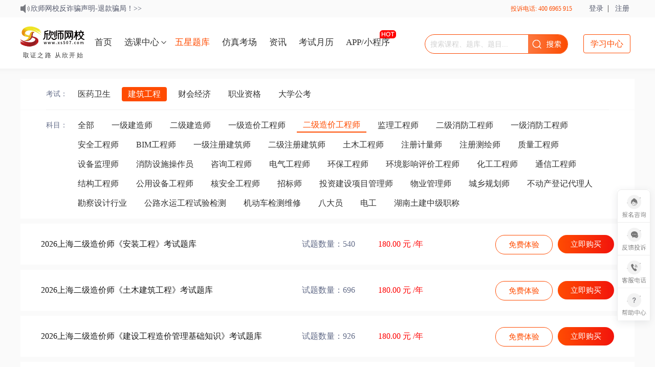

--- FILE ---
content_type: text/html; charset=utf-8
request_url: https://www.xs507.com/tiku/index/index/pid/2/id/251.html
body_size: 5535
content:
<!doctype html>
<html>

    <head>
    

  <title>建筑工程免费题库：
    一级建造师、二级建造师、一级造价工程师、二级造价工程师、监理工程师、二级消防工程师、一级消防工程师、安全工程师、BIM工程师、一级注册建筑师、二级注册建筑师、土木工程师、注册计量师、注册测绘师、质量工程师、设备监理师、消防设施操作员、咨询工程师、电气工程师、环保工程师、环境影响评价工程师、化工工程师、通信工程师、结构工程师、公用设备工程师、核安全工程师、招标师、投资建设项目管理师、物业管理师、城乡规划师、不动产登记代理人、勘察设计行业、公路水运工程试验检测、机动车检测维修、八大员、电工、湖南土建中级职称、   - 欣师网校</title>

        <meta name="keywords" content="卫生资格考试题库,卫生资格考试题库,二级建造师题库,社工考试,欣师网校,欣学教育" />
        <meta name="description" content="上海欣师教育科技有限公司（欣学教育）专注于职业资格考试培训9年。提供卫生资格考试、社工考试、二级建造师题库、建筑工程、财经金融、医药卫生、职业资格、学历职称五大类上百个项目的网络辅导课程。"  />
    
    
        <link rel="stylesheet" href="//img.xinxuejy.com/static/css/main.css?v=250821" media="all" />

        <link href="//img.xinxuejy.com/css/style.css" rel="stylesheet" type="text/css">
    
    
    
            <script src="//img.xinxuejy.com/js/jquery.js"></script>
    <script>if (typeof module === 'object') {window.jQuery = window.$ = module.exports;};</script>
    <script src="//img.xinxuejy.com/static/js/main_2023.js?v=23042001"></script>
    <script type="text/javascript" src="//img.xinxuejy.com/static/layer/layer.js"></script>
    
    
</head>

<body>

    <div class="main">
        <script>
    !(function(c,b,d,a){c[a]||(c[a]={});c[a].config=
        {
            pid:"j4luofvfed@ded594e45096fa6",
            appType:"web",
            imgUrl:"https://arms-retcode.aliyuncs.com/r.png?",
            sendResource:true,
            enableLinkTrace:true,
            behavior:true
        };
        with(b)with(body)with(insertBefore(createElement("script"),firstChild))setAttribute("crossorigin","",src=d)
    })(window,document,"https://retcode.alicdn.com/retcode/bl.js","__bl");
</script>
<link rel="stylesheet" href="//at.alicdn.com/t/font_1609092_3yyl1auz0fk.css" media="all"/>
<div class="header-top-nav">
    <div class="main-width">
        <div class="header-top-nav-left">
            <a href="/Home/Salequali/index.html" style="color:#77797F" target="_blank">【反诈提示】请核实欣师课程顾问身份和收款账号，点此查询>></a>
            <a href="https://www.xs507.com/Information/newsub?information_id=30064" style="color:#77797F;display:none" target="_blank">欣师网校反诈骗声明-退款骗局！>></a><a href="https://www.xs507.com/Information/newsub?information_id=30066" style="color:#77797F;display:none" target="_blank">警惕改分骗局！！！>></a><a href="https://www.xs507.com/Information/newsub?information_id=34651" style="color:#77797F;display:none" target="_blank">欣师网校防诈骗声明 | 提高警惕 谨防"退费"骗局>></a><a href="https://www.xs507.com/Information/newsub?information_id=35187" style="color:#77797F;display:none" target="_blank">反诈提示：《欣师网校退费公告》为诈骗，勿轻信！>></a>        </div>
        <div class="header-top-nav-right">
            <span style="color: #FC4C02  ;  vertical-align: middle;line-height: 34px;"> 投诉电话: 400 6965 915 </span>
                <a href="/Home/login/account.html?hide-tip=1" class="popup" data-width="420" data-height="480">登录</a>&nbsp;&nbsp;|&nbsp;&nbsp;
                <a href="/Home/login/register.html?hide-tip=1" class="popup" data-width="420" data-height="480">注册</a>
                        </div>
    </div>
</div>
<div class="header">
    <div class="main-width">
        <a class="logo" href="/">取证之路 从欣开始</a>
        <ul class="nav" id="nav_box">
            <li ><a href="/">首页</a></li>
            <li class="show-header-submenu " data-key="package"><a href="/package/index/pid/58.html">选课中心</a></li>
            <li class="current"><a href="/Tiku/index/index.html">五星题库</a></li>
            <li class=""><a href="/Tiku/index/mock_exams.html">仿真考场</a></li>
            <li ><a href="/Home/information">资讯</a></li>
            <li ><a href="/Home/calendar/index">考试月历</a></li>
            <li class="hot "><a href="/Home/app/index.html">APP/小程序</a></li>
        </ul>
        <div class="my-btn">
            <a href="/Home/login/account.html" class="btn popup" data-width="420" data-height="480">学习中心</a>
                        </div>
        <div class="top-search">
            <form class="top-search-form" id="search_box" action="/Home/search/index/type/all">
                <input name="keyword" class="top-search-ipt" type="text" value="" autocomplete="off"
                       placeholder="搜索课程、题库、题目...">
                <button class="top-search-btn" type="submit" style="cursor:pointer;"></button>
            </form>
        </div>
    </div>
</div>

<div class="header-submenu">
    <!--选课中心-->
    <ul class="header-submenu-package">
        <li><b>医药卫生</b><a href="/package/index/pid/58" title="执业医师">执业医师</a><a href="/package/index/pid/242" title="卫生资格初级">卫生资格初级</a><a href="/package/index/pid/243" title="卫生资格中级">卫生资格中级</a><a href="/package/index/pid/80" title="卫生资格副高">卫生资格副高</a><a href="/package/index/pid/81" title="卫生资格正高">卫生资格正高</a><a href="/package/index/pid/20" title="执业药师">执业药师</a><a href="/package/index/pid/252" title="护士资格">护士资格</a><a href="/package/index/pid/130" title="健康管理师">健康管理师</a></li><li><b>建筑工程</b><a href="/package/index/pid/14" title="一级建造师">一级建造师</a><a href="/package/index/pid/13" title="二级建造师">二级建造师</a><a href="/package/index/pid/40" title="一级造价工程师">一级造价工程师</a><a href="/package/index/pid/251" title="二级造价工程师">二级造价工程师</a><a href="/package/index/pid/41" title="监理工程师">监理工程师</a><a href="/package/index/pid/259" title="二级消防工程师">二级消防工程师</a><a href="/package/index/pid/15" title="一级消防工程师">一级消防工程师</a><a href="/package/index/pid/48" title="安全工程师">安全工程师</a><a href="/package/index/pid/266" title="消防设施操作员">消防设施操作员</a><a href="/package/index/pid/42" title="咨询工程师">咨询工程师</a></li><li><b>财会经济</b><a href="/package/index/pid/5" title="初级会计师">初级会计师</a><a href="/package/index/pid/6" title="中级会计师">中级会计师</a><a href="/package/index/pid/9" title="初级经济师">初级经济师</a><a href="/package/index/pid/8" title="中级经济师">中级经济师</a><a href="/package/index/pid/7" title="注册会计师">注册会计师</a><a href="/package/index/pid/25" title="税务师">税务师</a><a href="/package/index/pid/10" title="证券从业资格">证券从业资格</a><a href="/package/index/pid/84" title="基金从业资格">基金从业资格</a><a href="/package/index/pid/11" title="银行从业资格">银行从业资格</a></li><li><b>职业资格</b><a href="/package/index/pid/82" title="中级社会工作者">中级社会工作者</a><a href="/package/index/pid/244" title="初级社会工作者">初级社会工作者</a><a href="/package/index/pid/17" title="教师资格证">教师资格证</a><a href="/package/index/pid/16" title="人力资源师">人力资源师</a><a href="/package/index/pid/128" title="营养师">营养师</a><a href="/package/index/pid/18" title="心理咨询师">心理咨询师</a><a href="/package/index/pid/269" title="家庭教育指导师">家庭教育指导师</a><a href="/package/index/pid/270" title="保育员">保育员</a><a href="/package/index/pid/271" title="全媒体运营师">全媒体运营师</a><a href="/package/index/pid/272" title="养老护理员">养老护理员</a><a href="/package/index/pid/273" title="碳排放管理师">碳排放管理师</a><a href="/package/index/pid/279" title="育婴师">育婴师</a><a href="/package/index/pid/280" title="电子商务师">电子商务师</a><a href="/package/index/pid/281" title="互联网营销师">互联网营销师</a></li><li><b>大学公考</b><a href="/package/index/pid/87" title="国家公务员">国家公务员</a><a href="/package/index/pid/275" title="大学英语">大学英语</a><a href="/package/index/pid/92" title="研究生考试">研究生考试</a><a href="/package/index/pid/285" title="成人高考">成人高考</a></li>    </ul>
</div>

        
  <link rel="stylesheet" href="//img.xinxuejy.com/layui/css/layui.css" media="all" />

  <div class="page-main">
    <div class="main-width">
      <div class="page-search">
        <div class="page-search-items clearfix">
          <div class="title">考试：</div>
          <ul>

            <li  ><a href="/Tiku/index/index/pid/1.html">医药卫生</a></li><li  class="current"><a href="/Tiku/index/index/pid/2.html">建筑工程</a></li><li  ><a href="/Tiku/index/index/pid/237.html">财会经济</a></li><li  ><a href="/Tiku/index/index/pid/21.html">职业资格</a></li><li  ><a href="/Tiku/index/index/pid/276.html">大学公考</a></li>

          </ul>
<!--          <form class="page-search-form"  action="/Home/search/index/type/question">-->
<!--            <input class="page-search-input" type="text" name="keyword" value=""  placeholder="请输入关键词或专业代码">-->
<!--            <button class="page-search-btn" type="submit"><i class="icon-search1"></i></button>-->
<!--          </form>-->
        </div>
        <div class="page-search-line"></div>
        <div class="page-search-items clearfix">
          <div class="title">科目：</div>
          <ul>
            <li ><a href="/Tiku/index/index/pid/2.html">全部</a></li>
            <li > <a href="/Tiku/index/index/pid/2/id/14.html"  title="一级建造师">一级建造师</a></li><li > <a href="/Tiku/index/index/pid/2/id/13.html"  title="二级建造师">二级建造师</a></li><li > <a href="/Tiku/index/index/pid/2/id/40.html"  title="一级造价工程师">一级造价工程师</a></li><li class="current1"> <a href="/Tiku/index/index/pid/2/id/251.html"  title="二级造价工程师">二级造价工程师</a></li><li > <a href="/Tiku/index/index/pid/2/id/41.html"  title="监理工程师">监理工程师</a></li><li > <a href="/Tiku/index/index/pid/2/id/259.html"  title="二级消防工程师">二级消防工程师</a></li><li > <a href="/Tiku/index/index/pid/2/id/15.html"  title="一级消防工程师">一级消防工程师</a></li><li > <a href="/Tiku/index/index/pid/2/id/48.html"  title="安全工程师">安全工程师</a></li><li > <a href="/Tiku/index/index/pid/2/id/132.html"  title="BIM工程师">BIM工程师</a></li><li > <a href="/Tiku/index/index/pid/2/id/50.html"  title="一级注册建筑师">一级注册建筑师</a></li><li > <a href="/Tiku/index/index/pid/2/id/49.html"  title="二级注册建筑师">二级注册建筑师</a></li><li > <a href="/Tiku/index/index/pid/2/id/56.html"  title="土木工程师">土木工程师</a></li><li > <a href="/Tiku/index/index/pid/2/id/142.html"  title="注册计量师">注册计量师</a></li><li > <a href="/Tiku/index/index/pid/2/id/52.html"  title="注册测绘师">注册测绘师</a></li><li > <a href="/Tiku/index/index/pid/2/id/124.html"  title="质量工程师">质量工程师</a></li><li > <a href="/Tiku/index/index/pid/2/id/143.html"  title="设备监理师">设备监理师</a></li><li > <a href="/Tiku/index/index/pid/2/id/266.html"  title="消防设施操作员">消防设施操作员</a></li><li > <a href="/Tiku/index/index/pid/2/id/42.html"  title="咨询工程师">咨询工程师</a></li><li > <a href="/Tiku/index/index/pid/2/id/54.html"  title="电气工程师">电气工程师</a></li><li > <a href="/Tiku/index/index/pid/2/id/117.html"  title="环保工程师">环保工程师</a></li><li > <a href="/Tiku/index/index/pid/2/id/46.html"  title="环境影响评价工程师">环境影响评价工程师</a></li><li > <a href="/Tiku/index/index/pid/2/id/118.html"  title="化工工程师">化工工程师</a></li><li > <a href="/Tiku/index/index/pid/2/id/141.html"  title="通信工程师">通信工程师</a></li><li > <a href="/Tiku/index/index/pid/2/id/55.html"  title="结构工程师">结构工程师</a></li><li > <a href="/Tiku/index/index/pid/2/id/57.html"  title="公用设备工程师">公用设备工程师</a></li><li > <a href="/Tiku/index/index/pid/2/id/144.html"  title="核安全工程师">核安全工程师</a></li><li > <a href="/Tiku/index/index/pid/2/id/126.html"  title="招标师">招标师</a></li><li > <a href="/Tiku/index/index/pid/2/id/53.html"  title="投资建设项目管理师">投资建设项目管理师</a></li><li > <a href="/Tiku/index/index/pid/2/id/127.html"  title="物业管理师">物业管理师</a></li><li > <a href="/Tiku/index/index/pid/2/id/47.html"  title="城乡规划师">城乡规划师</a></li><li > <a href="/Tiku/index/index/pid/2/id/51.html"  title="不动产登记代理人">不动产登记代理人</a></li><li > <a href="/Tiku/index/index/pid/2/id/129.html"  title="勘察设计行业">勘察设计行业</a></li><li > <a href="/Tiku/index/index/pid/2/id/116.html"  title="公路水运工程试验检测">公路水运工程试验检测</a></li><li > <a href="/Tiku/index/index/pid/2/id/217.html"  title="机动车检测维修">机动车检测维修</a></li><li > <a href="/Tiku/index/index/pid/2/id/119.html"  title="八大员">八大员</a></li><li > <a href="/Tiku/index/index/pid/2/id/219.html"  title="电工">电工</a></li><li > <a href="/Tiku/index/index/pid/2/id/288.html"  title="湖南土建中级职称">湖南土建中级职称</a></li>          </ul>
        </div>
      </div>

      <ul class="page-list-question">
                 <li>
          <a class="title" href="/Tiku/Product/index/product_id/1766.html">2026上海二级造价师《安装工程》考试题库</a>

          <div class="num">试题数量：540</div>
          <div class="money">180.00 元 /年</div>
          <div class="btns">
                          <p class="ProOper ico">
                <a href="/Tiku/Product/index/product_id/1766.html" class="btn1">免费体验</a>
                <a href="/Tiku/Product/buy/id/1766.html" class="jump-check-login btn2">立即购买</a>

              </p>
          </div>
        </li><li>
          <a class="title" href="/Tiku/Product/index/product_id/1765.html">2026上海二级造价师《土木建筑工程》考试题库</a>

          <div class="num">试题数量：696</div>
          <div class="money">180.00 元 /年</div>
          <div class="btns">
                          <p class="ProOper ico">
                <a href="/Tiku/Product/index/product_id/1765.html" class="btn1">免费体验</a>
                <a href="/Tiku/Product/buy/id/1765.html" class="jump-check-login btn2">立即购买</a>

              </p>
          </div>
        </li><li>
          <a class="title" href="/Tiku/Product/index/product_id/1764.html">2026上海二级造价师《建设工程造价管理基础知识》考试题库</a>

          <div class="num">试题数量：926</div>
          <div class="money">180.00 元 /年</div>
          <div class="btns">
                          <p class="ProOper ico">
                <a href="/Tiku/Product/index/product_id/1764.html" class="btn1">免费体验</a>
                <a href="/Tiku/Product/buy/id/1764.html" class="jump-check-login btn2">立即购买</a>

              </p>
          </div>
        </li><li>
          <a class="title" href="/Tiku/Product/index/product_id/1762.html">2026贵州二级造价师《安装工程》考试题库</a>

          <div class="num">试题数量：363</div>
          <div class="money">180.00 元 /年</div>
          <div class="btns">
                          <p class="ProOper ico">
                <a href="/Tiku/Product/index/product_id/1762.html" class="btn1">免费体验</a>
                <a href="/Tiku/Product/buy/id/1762.html" class="jump-check-login btn2">立即购买</a>

              </p>
          </div>
        </li><li>
          <a class="title" href="/Tiku/Product/index/product_id/1761.html">2026贵州二级造价师《土木建筑工程》考试题库</a>

          <div class="num">试题数量：655</div>
          <div class="money">180.00 元 /年</div>
          <div class="btns">
                          <p class="ProOper ico">
                <a href="/Tiku/Product/index/product_id/1761.html" class="btn1">免费体验</a>
                <a href="/Tiku/Product/buy/id/1761.html" class="jump-check-login btn2">立即购买</a>

              </p>
          </div>
        </li><li>
          <a class="title" href="/Tiku/Product/index/product_id/1760.html">2026贵州二级造价师《建设工程造价管理基础知识》考试题库</a>

          <div class="num">试题数量：926</div>
          <div class="money">180.00 元 /年</div>
          <div class="btns">
                          <p class="ProOper ico">
                <a href="/Tiku/Product/index/product_id/1760.html" class="btn1">免费体验</a>
                <a href="/Tiku/Product/buy/id/1760.html" class="jump-check-login btn2">立即购买</a>

              </p>
          </div>
        </li><li>
          <a class="title" href="/Tiku/Product/index/product_id/1759.html">2026山西二级造价师《安装工程》考试题库</a>

          <div class="num">试题数量：1381</div>
          <div class="money">180.00 元 /年</div>
          <div class="btns">
                          <p class="ProOper ico">
                <a href="/Tiku/Product/index/product_id/1759.html" class="btn1">免费体验</a>
                <a href="/Tiku/Product/buy/id/1759.html" class="jump-check-login btn2">立即购买</a>

              </p>
          </div>
        </li><li>
          <a class="title" href="/Tiku/Product/index/product_id/1758.html">2026山西二级造价师《土木建筑工程》考试题库</a>

          <div class="num">试题数量：1253</div>
          <div class="money">180.00 元 /年</div>
          <div class="btns">
                          <p class="ProOper ico">
                <a href="/Tiku/Product/index/product_id/1758.html" class="btn1">免费体验</a>
                <a href="/Tiku/Product/buy/id/1758.html" class="jump-check-login btn2">立即购买</a>

              </p>
          </div>
        </li><li>
          <a class="title" href="/Tiku/Product/index/product_id/1757.html">2026山西二级造价师《建设工程造价管理基础知识》考试题库</a>

          <div class="num">试题数量：926</div>
          <div class="money">180.00 元 /年</div>
          <div class="btns">
                          <p class="ProOper ico">
                <a href="/Tiku/Product/index/product_id/1757.html" class="btn1">免费体验</a>
                <a href="/Tiku/Product/buy/id/1757.html" class="jump-check-login btn2">立即购买</a>

              </p>
          </div>
        </li><li>
          <a class="title" href="/Tiku/Product/index/product_id/1756.html">2026河南二级造价师《安装工程》考试题库</a>

          <div class="num">试题数量：1381</div>
          <div class="money">180.00 元 /年</div>
          <div class="btns">
                          <p class="ProOper ico">
                <a href="/Tiku/Product/index/product_id/1756.html" class="btn1">免费体验</a>
                <a href="/Tiku/Product/buy/id/1756.html" class="jump-check-login btn2">立即购买</a>

              </p>
          </div>
        </li><li>
          <a class="title" href="/Tiku/Product/index/product_id/1755.html">2026河南二级造价师《土木建筑工程》考试题库</a>

          <div class="num">试题数量：1253</div>
          <div class="money">180.00 元 /年</div>
          <div class="btns">
                          <p class="ProOper ico">
                <a href="/Tiku/Product/index/product_id/1755.html" class="btn1">免费体验</a>
                <a href="/Tiku/Product/buy/id/1755.html" class="jump-check-login btn2">立即购买</a>

              </p>
          </div>
        </li><li>
          <a class="title" href="/Tiku/Product/index/product_id/1754.html">2026河南二级造价师《建设工程造价管理基础知识》考试题库</a>

          <div class="num">试题数量：926</div>
          <div class="money">180.00 元 /年</div>
          <div class="btns">
                          <p class="ProOper ico">
                <a href="/Tiku/Product/index/product_id/1754.html" class="btn1">免费体验</a>
                <a href="/Tiku/Product/buy/id/1754.html" class="jump-check-login btn2">立即购买</a>

              </p>
          </div>
        </li><li>
          <a class="title" href="/Tiku/Product/index/product_id/1753.html">2026青海二级造价师《安装工程》考试题库</a>

          <div class="num">试题数量：1381</div>
          <div class="money">180.00 元 /年</div>
          <div class="btns">
                          <p class="ProOper ico">
                <a href="/Tiku/Product/index/product_id/1753.html" class="btn1">免费体验</a>
                <a href="/Tiku/Product/buy/id/1753.html" class="jump-check-login btn2">立即购买</a>

              </p>
          </div>
        </li><li>
          <a class="title" href="/Tiku/Product/index/product_id/1752.html">2026青海二级造价师《土木建筑工程》考试题库</a>

          <div class="num">试题数量：1253</div>
          <div class="money">180.00 元 /年</div>
          <div class="btns">
                          <p class="ProOper ico">
                <a href="/Tiku/Product/index/product_id/1752.html" class="btn1">免费体验</a>
                <a href="/Tiku/Product/buy/id/1752.html" class="jump-check-login btn2">立即购买</a>

              </p>
          </div>
        </li><li>
          <a class="title" href="/Tiku/Product/index/product_id/1751.html">2026青海二级造价师《建设工程造价管理基础知识》考试题库</a>

          <div class="num">试题数量：926</div>
          <div class="money">180.00 元 /年</div>
          <div class="btns">
                          <p class="ProOper ico">
                <a href="/Tiku/Product/index/product_id/1751.html" class="btn1">免费体验</a>
                <a href="/Tiku/Product/buy/id/1751.html" class="jump-check-login btn2">立即购买</a>

              </p>
          </div>
        </li><li>
          <a class="title" href="/Tiku/Product/index/product_id/1749.html">2026福建二级造价师《安装工程》考试题库</a>

          <div class="num">试题数量：363</div>
          <div class="money">180.00 元 /年</div>
          <div class="btns">
                          <p class="ProOper ico">
                <a href="/Tiku/Product/index/product_id/1749.html" class="btn1">免费体验</a>
                <a href="/Tiku/Product/buy/id/1749.html" class="jump-check-login btn2">立即购买</a>

              </p>
          </div>
        </li><li>
          <a class="title" href="/Tiku/Product/index/product_id/1748.html">2026福建二级造价师《土木建筑工程》考试题库</a>

          <div class="num">试题数量：655</div>
          <div class="money">180.00 元 /年</div>
          <div class="btns">
                          <p class="ProOper ico">
                <a href="/Tiku/Product/index/product_id/1748.html" class="btn1">免费体验</a>
                <a href="/Tiku/Product/buy/id/1748.html" class="jump-check-login btn2">立即购买</a>

              </p>
          </div>
        </li><li>
          <a class="title" href="/Tiku/Product/index/product_id/1747.html">2026福建二级造价师《建设工程造价管理基础知识》考试题库</a>

          <div class="num">试题数量：926</div>
          <div class="money">180.00 元 /年</div>
          <div class="btns">
                          <p class="ProOper ico">
                <a href="/Tiku/Product/index/product_id/1747.html" class="btn1">免费体验</a>
                <a href="/Tiku/Product/buy/id/1747.html" class="jump-check-login btn2">立即购买</a>

              </p>
          </div>
        </li><li>
          <a class="title" href="/Tiku/Product/index/product_id/1746.html">2026新疆二级造价师《安装工程》考试题库</a>

          <div class="num">试题数量：363</div>
          <div class="money">180.00 元 /年</div>
          <div class="btns">
                          <p class="ProOper ico">
                <a href="/Tiku/Product/index/product_id/1746.html" class="btn1">免费体验</a>
                <a href="/Tiku/Product/buy/id/1746.html" class="jump-check-login btn2">立即购买</a>

              </p>
          </div>
        </li><li>
          <a class="title" href="/Tiku/Product/index/product_id/1745.html">2026新疆二级造价师《土木建筑工程》考试题库</a>

          <div class="num">试题数量：655</div>
          <div class="money">180.00 元 /年</div>
          <div class="btns">
                          <p class="ProOper ico">
                <a href="/Tiku/Product/index/product_id/1745.html" class="btn1">免费体验</a>
                <a href="/Tiku/Product/buy/id/1745.html" class="jump-check-login btn2">立即购买</a>

              </p>
          </div>
        </li>      </ul>




      <div  class="page-paging" style="text-align: center;" id="page"></div>
    </div>
  </div>

  <script type="text/javascript" src="//img.xinxuejy.com/layui/layui.js"></script>
  <script>

    layui.use(['laypage', 'layer'], function(){
      var laypage = layui.laypage
              ,layer = layui.layer;
      var sexamid='251';
      var examid='2';
      //总页数低于页码总数
      laypage.render({
        elem: 'page'
        ,count: '96' //数据总数
        ,limit: '20'
        ,curr: '1'
        ,layout: ['count', 'prev', 'page', 'next', 'skip']
        ,jump: function(obj,first){
          //首次不执行
          if(!first){
            location.href='/Tiku/index/index.html?pid='+examid+'&id='+sexamid+'&page='+obj.curr;
          }
        }
      });
      $('.jump-check-login').click(function(){
          popup.open("/Home/login/account.html", 420, 480);
          return false;
        });    });
  </script>

    </div>
    <div class="foot23">
    <div class="link1"><i class="icon-hot23"></i><a href="https://agent.xs507.com" target="_blank">代理合作</a> ｜ <a target="_blank" href="https://pro.xs507.com/Admin">推广合作</a>  </div>
    <div class="link2">
        <a href="/Home/page/view/code/about.html" target="_blank">欣师简介</a> ｜
        <a href="/Home/page/view/code/qualification.html" target="_blank">资质证照</a> ｜
        <a target="_blank" href="/Home/page/view/code/CorporateCulture.html">企业文化</a> ｜
        <a href="/Home/page/view/code/IntellectualProperty.html" target="_blank">知识产权</a> ｜
        <a target="_blank" href="https://www.xs507.com/sitemap.xml">网站地图</a>
        <!--a target="_blank" href="/Home/CoinExchange/index.html">兑换</a-->
    </div>

    <div class="text1">
<p><span style="font-size:9px"><a href="https://www.xs507.com/Home/page/view/code/qualification.html" target="_blank">网络安全等级保护备案号：31011350005-20001 </a>&nbsp;&nbsp;</span><span style="font-size:9px"><a href="https://www.xs507.com/Home/page/view/code/qualification.html">增值电信业务经营许可证：沪B2-20200666&nbsp;&nbsp;</a></span></p>

<p><span style="font-size:9px"><a href="http://beian.miit.gov.cn/#/Integrated/recordQuery">网站备案：沪ICP备19032324号-1&nbsp; &nbsp;APP备案：沪ICP备19032324号-2A&nbsp; &nbsp; </a></span></p>

<p><span style="font-size:9px"><a href="http://beian.miit.gov.cn/#/Integrated/recordQuery">沪公网安备：31011302005343号&nbsp; &nbsp; &nbsp;教育APP备案：3100236号</a></span></p>

<p><span style="font-size:9px"><a href="https://www.xs507.com/Home/page/view/code/about.html" target="_blank"><img src="https://img.xinxuejy.com/static/img/jh.png" />Copyright 2023 上海欣师教育科技有限公司&nbsp; </a></span></p>
</div>
</div>



<script>
var _hmt = _hmt || [];
(function() {
    var hm = document.createElement("script");
    hm.src = "https://hm.baidu.com/hm.js?5fcf7d66570d3959d65b3aedd5249ac3";
    var s = document.getElementsByTagName("script")[0];
    s.parentNode.insertBefore(hm, s);
})();
</script>


    

</body>
</html>

--- FILE ---
content_type: text/css
request_url: https://img.xinxuejy.com/css/style.css
body_size: 8157
content:
@charset "utf-8";
/* CSS Document */
/*羿才首页css*/
.HomeBanner{ padding-top:2px}
.HomeBanner #flashbox,.HomeBanner .img_wrap{ width:1200px; height:350px}
.HomeOneBox{ padding:20px 0}
.HomeOneBox .NewsOne{ width:626px}
.HomeOneBanner{ padding-right:40px; width:238px; height:366px}
.HomeOneBanner .flexslider{height:366px}
.HomeOneBanner .slides li{height:366px}
.HomeOneBanner .flex-control-nav{margin-top:340px; margin-right:10px;  float: right}
.HomeOneBanner .flex-control-nav li a{border-radius: 0; color: #252525;font-size: 12px; line-height: 14px; overflow: initial}
.HomeOneBanner .flex-control-nav li a.flex-active{color: #fff}
.HomeTabTit{ padding-top:30px}
.HomeTabTitLibDownList ul h2{ display:block; text-align:center; font-size:24px; line-height:30px; height:30px; padding-bottom:20px}
.HomeTabTit .tit{ padding-bottom:3px; text-align: center}
.HomeTabTit .tit i{ display:inline-block; font-size:16px; height:40px; line-height:40px; cursor:pointer; margin:0 25px; padding:0 5px}
.HomeTabTit .tit i.cur,.HomeTabTit .tit i:hover{ color:#0070c1}
.HomeTabTit .tit i.cur{ height:36px; line-height:36px; border-bottom:#0070c1 solid 4px}
.HomeCour .CouresList{width: 1200px}
.HomeCour a.BtnMore,.HomeTikuTab a.BtnMore,.HomeWikuTab a.BtnMore,.HomeBookTab a.BtnMore{ color:#0070c1 !important}
.HomeCour a.BtnMore:hover,.HomeTikuTab a.BtnMore:hover,.HomeWikuTab a.BtnMore:hover,.HomeBookTab a.BtnMore:hover{ color:#fff !important}
.HomeTikuTab{ background:#fafafa; padding:10px 0 35px; margin-top:40px;_position: relative;_zoom:1;}
.HomeTikuList li{ display:inline-block; width:365px; height:96px; padding:10px 15px; border:#e8e8e8 solid 1px; background:#fff; margin-bottom:6px; margin-right:3px}
.HomeTikuList li:hover,.HomeWenkuList li:hover,.BookList li:hover{ transition:all 0.5s; transform:translate(0,-4px);-webkit-transform:translate(0,-4px); -moz-transform:translate(0,-4px);-o-transform:translate(0,-4px);-ms-transform:translate(0,-4px); box-shadow:0 2px 5px rgba(0,0,0,0.22); border-color:#f00}
.HomeTikuList li a,.HomeWenkuList li a{ font-size:16px; height:60px; overflow:hidden; line-height:30px; padding-bottom:10px; display:block}
.HomeTikuList li p,.HomeWenkuList li p{ height:26px; line-height:26px}
.HomeTikuList li p i{ float:left; color:#999999}
.HomeTikuList li p em{ float:right; color:#ff6600}
.HomeWikuTab{ padding-bottom:30px}
.HomeWenkuList{ width:1202px; padding-left:-2px}
.HomeWenkuList li{ display:inline-block; width:265px; height:96px; padding:10px 15px; border:#e8e8e8 solid 1px; background:#fafafa; margin-bottom:4px; margin-right:3px}
.HomeWenkuList li p i{ float:left; color:#ff6600}
.HomeWenkuList li p em{ float:right; color:#999999}
.HomeBookTab,.LinkBox{ padding-bottom:50px}
.LinkBox .LinkTit{ width:70px; line-height:30px; text-align:center; color:#999}
.LinkBox .LinkCont{ width:1120px}
.LinkBox .LinkCont a{ margin-right:25px; line-height:30px; float:left; color:#666 !important}
.LinkBox .LinkCont a:hover{ color:#f00 !important}
.HomeTikuList li,.HomeWenkuList li{ *float:left; *margin-right:3px}
/*about css onetion 20180507*/
.AboutNav{position: relative;}
.AboutNav{ width:167px; padding-right:25px; padding-bottom:25px; border-right:#e8e8e8 solid 1px}
.AboutNav a{ display:block; height:48px; line-height:48px; margin:10px 0; text-align:center; font-size:16px}
.AboutNav a.cur{ background:#ef2d36; color:#fff !important; border-radius:5px}
.AboutCont{ width:980px; padding-left:26px;_padding-left:16px;border-left:#e8e8e8 solid 1px; position:relative; left:-1px}
.AboutCont .tit{ height:65px; line-height:68px; border-bottom:#e8e8e8 solid 1px; font-size:24px; color:#ef2d36; text-align:center}
.AboutCont .cont{ padding:35px 20px; font-size:16px; line-height:30px}
/*面包屑*/
.Current{height: 28px; line-height: 28px; padding: 20px 0; position:relative; z-index:1}
.Current i{width: 14px; height: 20px; display: inline-block;background-position: -180px -225px;vertical-align: middle}
.Current a{margin: 0px 10px}
.Current a.cur{color: #0070c1}
.TikuLogoBox .ClassTop{ padding:40px 0}
.TikuNav{ background:#ef4e1d; height:50px; line-height:50px; position:relative;;left:0; top:0; z-index:2}
.TikuNav li{ height:50px; line-height:50px; position:relative;left:0; top:0; z-index:3; float:left}
.TikuNav li a.nav{ width:180px; text-align:center; float:left; font-size:16px; color:#fff !important}
.TikuNav li a.nav:hover{ color:#ff0 !important}
.TikuNav li.over a.nav i,.LibLsColumn li:hover i,.LibLsColumn li.cur i,.WkClassNav li a i{position:absolute; z-index:9999999;  height:0; width:0; overflow: hidden; font-size:0; line-height:0; border-style:solid dashed dashed dashed; border-width:8px}
.TikuNav li.over a.nav i{left:80px; top:50px;border-color:#ef4e1d transparent transparent transparent; }
.TikuNav li.out .ClassNav{ display:none}
.ClassNav{ position:absolute; z-index:9999998; top:50px; left:0; background:#fafafa; width:894px; min-height:64px; padding:12px 0; height:64px; height:auto !important; border:#e8e8e8 solid 1px; border-top:none; box-shadow:0 3px 5px rgba(0,0,0,0.1)}
.ClassNav a{ width:149px; height:32px; line-height:32px; float:left; text-align:center; white-space:nowrap; background-position:141px 5px}
.TikuNav li.TikuNavA .ClassNav{ left:-180px}
.TikuNav li.TikuNavB .ClassNav{ left:-360px}
.TikuNav li.TikuNavC .ClassNav{ left:-540px}
.TikuNav li.TikuNavD .ClassNav{ left:-720px}
.WxNav{ background:#ef2d36 !important}
.WxNav .over a.nav i{ border-color:#ef2d36 transparent transparent transparent!important}
.WkNav{ background:#0070c1 !important}
.WkNav .over a.nav i{ border-color:#0070c1 transparent transparent transparent!important}
.TikuNav a.WxBtn{ width:125px; height:50px; line-height:50px; display:block; position:absolute; right:0; top:0; z-index:2; border-left:2px #fff solid; text-align:center; color:#fff !important; font-size:16px; background:#f60}
.TikuNav a.WxBtn:hover{ background:#0070c1}
.WkNav a.WxBtn{background:#ef2d36}
.WkNav a.WxBtn:hover{background:#f60}
/*幻灯片*/
#flashbox{position:relative; z-index:1; left:0; top:0; overflow:hidden; width:896px; height:366px}
#flashbox p{ text-align:center; line-height:30px; font-size:16px}
.img_wrap { width:896px; height:366px; overflow:hidden; position:absolute; z-index:1; left:0; top:0}
.img_wrap a{ float:left; height:366x}
.btn_wrap {position:absolute; z-index:2; bottom:8px; left:45%}
.btn_wrap a {display:inline-block; margin:0 10px; width:16px; height:16px; overflow:hidden; background-color:#fff; border-radius:50%}
.btn_wrap a.btn_cur {background-color:#0070c1; border:#fff solid 1px}
/*首页*/
.CourIdxTitle{height: 50px}
.CourIdxTitle .Name{width: 150px; height: 50px; line-height: 50px; text-align: center; font-size: 18px; color: #fff; background: #ef2d36; margin-right: 20px}
.CourIdxTitle .Column,.CourIdxTitle .BookName{width: 1030px; padding: 9px 0; border-bottom: 1px solid #e8e8e8;height: 31px}
.CourIdxTitle .ColName{width: 980px; overflow: hidden; height: 31px; line-height: 31px}
.CourIdxTitle .ColName a,.CourIdxTitle .ColName i,.CourIdxTitle .BookName a,.CourIdxTitle .BookName i{padding: 0 15px; margin-right: 15px; display: inline-block; cursor: pointer}
.CourIdxTitle .ColName a:hover,.CourIdxTitle .ColName a.cur,.CourIdxTitle .ColName i{color: #fff; background: #ff6600}
.CourIdxTitle .More{width: 50px;line-height: 31px; text-align: center; color: #ef2d36;  display: inline-block}
.CourIdxTitle .BookName{width: 548px;line-height: 31px; overflow: hidden}
.CourIdxTitle .BookName a.cur{ color:#f00}
.CourIdxList .Big{width: 460px; height:412px}
.CourIdxList .Big img{width: 460px; height: 260px}
.CourIdxList .Big .Content{width: 430px;border: 1px solid #e8e8e8;border-top: none; padding: 14px; background: #fafafa;position: relative; height: 122px}
.CourIdxList .Big h2{height: 90px; line-height: 30px; text-align: center; font-size: 16px}
.CourIdxList .Big em,.CouresList li em{width: 68px; height: 21px; line-height: 21px;text-align: center; border: 1px solid #ff0000;  color: #ff0000; margin-top: 5px;display: inline-block}
.CourIdxList .Big span,.CouresList li span{color: #ff6600;  font-weight: bold;height: 33px; line-height: 33px; position: absolute; right: 14px; bottom: 14px}
.CourIdxList .Big span{font-size: 20px}
.CourIdxList .Big a:hover{_zoom:1}
.CourIdxList .Big a:hover h2{color: #ff0000}
.CourIdxList .Big a:hover em,.CouresList li a:hover em{background:#ff0000; color: #fff }
.CouresList{width: 720px;height: 412px; overflow: hidden}
.CouresList ul{height: 414px; margin-top: -1px}
.CouresList li{height: 206px; width: 238px;padding: 1px; float: left}
.CouresList li a{display: block;height: 206px; width: 238px;}
.CouresList li img{width: 236px; height: 132px; border: 1px solid #e8e8e8; border-bottom: none;}
.CouresList .Content{padding: 0 4px; height: 69px; border: 1px solid #e8e8e8; border-top: none; position: relative}
.CouresList li h2{height: 36px; line-height: 36px; font-size: 14px;font-weight: normal; text-align: center;overflow: hidden}
.CouresList li a:hover{_zoom:1}
.CouresList li a:hover h2{color: #ff0000;cursor: pointer}
.CouresList li span{font-size: 16px; right: 1px; bottom: 1px}
.CourAdver .flexslider{height: 90px}
.CourAdver .slides li{height: 90px}
.CourAdver .flex-control-nav{margin-top: 70px;  float: right}
.CourAdver .flex-control-nav li a{border-radius: 0; color: #252525;font-size: 12px; line-height: 14px; overflow: initial}
.CourAdver .flex-control-nav li a.flex-active{color: #fff}
.CourTab a.BtnMore{ border-color:#ef2d36}
.CourTab a:hover.BtnMore{ background:#ef2d36}
/*类别*/
.CourCateTitle{height:36px; line-height: 36px; font-size: 24px;text-align: center}
.CourCateBox .CateColumn{ text-align: center}
.CourCateBox .CateColumn ul{display: inline-block;width: 380px; border: 1px solid #ff6600; border-radius: 4px}
.CourCateBox .CateColumn ul li{font-size: 18px;line-height: 46px;height:46px; text-align: center;color: #ff6600; cursor: pointer; width: 190px; float: left}
.CourCateBox .CateColumn ul li:hover,.CourCateBox .CateColumn ul li.cur{background: #ff6600; color: #fff}
.CourCateBox .CouresList{width: 1200px;height: auto}
.CourCateBox .CouresList ul{height: auto;overflow: hidden;}
.CourCateBox .CouresList .BtnMore{margin:10px 545px 0; }
/*支付确认*/
.CourPayTop{width: 1200px; overflow: hidden;}
.CourPayTop ul{width: 1260px; _position: relative; margin-left: -60px}
.CourPayTop li{width: 420px; padding-bottom: 12px; float: left; position:relative;_margin-right:-3px; }
.CourPayTop li textarea.Infor{ position:absolute; z-index:2; top:0px; right:0; height:88px; resize: none}
.CourPayTop li p{float: left; height: 40px; line-height: 40px; }
.CourPayTop li .Name{width: 80px; color: #666666;padding-left: 60px;text-indent: 8px; overflow: hidden}
.CourPayTop li .Infor,.CourPayTop li .TInfor{ height: 38px;line-height: 38px; border:1px solid #e8e8e8; border-radius: 4px;overflow: hidden;}
.CourPayTop li .Infor{width: 242px;padding: 0 18px;float: left;}
.CourPayTop li .TName{width: 60px}
.CourPayTop li .TInfor{width: 118px; text-align: center; }
.CourPayTop li .Transi{width: 40px; text-align: center}
.CourPayContent .Title{height: 32px}
.CourPayContent .Title li{height: 32px; line-height: 32px; text-align: center; color: #999999; float: left}
.CourPayContent .Title .Name{width: 650px; padding-right: 80px; position:relative}
.CourPayContent .Title .Name i{ position:absolute; right:90px}
.CourPayContent .Title .Discount{width: 310px}
.CourPayContent .Title .Price,.CourPayContent .List .Price{width: 160px}
.CourPayContent .List{height: 100px; border-top: 2px solid #e8e8e8;border-bottom: 2px solid #e8e8e8}
.CourPayContent .List li{height: 100px;line-height: 100px;text-align: center; float: left}
.CourPayContent .List .Name{width: 570px;padding:13px 0 13px 160px; height:74px; text-align: left; position: relative}
.CourPayContent .List .Name img{width: 130px; height:74px; position: absolute; left: 0; top: 13px}
.CourPayContent .List .NameBook{width: 440px;padding:13px 0 13px 100px; height:74px; line-height:25px; text-align: left; position: relative; top:0}
.CourPayContent .List .NameBook h2{ font-size:18px; font-weight:300; height:74px;overflow: hidden;}
.CourPayContent .List .NameBook img{width:74px; height:74px; position: absolute; left:0; top: 18px}
.CourPayContent .List .number{ width:120px; height:24px; padding:38px 30px; border-left:#e8e8e8 solid 1px; text-align:center}
.CourPayContent .List .Name .Title,.CourPayContent .List .Name .Title a{height:34px; line-height: 34px;font-size: 18px; overflow: hidden}
.CourPayContent .List .Name .Num{height:30px; line-height: 30px; color: #666}
.CourPayContent .List .Discount,.CourPayContent .List .Discount a{ color: #0070c1}
.CourPayContent .List .Discount{width: 308px; border-left: 1px solid #e8e8e8; border-right: 1px solid #e8e8e8}
.CourPayContent .List .Price,.CourPayContent .List .Price a{font-size: 20px; font-weight: bold; color: #fd5725}
.CourPayMode{padding-left: 150px;width: 1050px; position: relative; }
.CourPayMode .Name{height: 36px; line-height: 36px;width: 130px; font-size: 24px; position: absolute; left: 20px; top: 44px}
.CourPayMode ul li{float: left;width: 248px; padding:18px 0 18px 70px; height: 80px; line-height: 114px; border: 1px solid #e8e8e8; position: relative; margin-right: 30px; border-radius: 10px}
.CourPayMode ul li img{height: 80px;vertical-align: top;}
.CourPayMode ul li i{width: 30px; height: 30px;position: absolute; left:32px; top: 44px; display: inline-block; background-position: -1px -224px;}
.CourPayMode ul li.cur i{background-position: 0px -273px}
.CourPayMode ul li.cur{ border-color:#f60}
.CourPayMode ul li:hover{cursor: pointer}
.CourPayMode .tabBox{padding: 20px 0}
.CourPayMode .tabMain{width: 1050px}
.CourPayMode .tabMain .Ewm{width: 188px; height: 188px;float: left; margin-right: 40px}
.CourPayMode .tabMain .EwmTxt p{font-size: 20px;padding: 6px; line-height: 32px; width: 600px}
/*详情*/
.CourDeTitle{height: 54px; background: #fafafa;overflow: hidden}
.CourDeTitle a{display: inline-block; height: 54px; line-height: 54px; padding: 0 20px; font-size: 16px}
.CourDeTitle a:hover,.CourDeTitle a.cur{background: #ef2d36; color: #fff}
/*课程视频*/
.CourDeVideo{height: 498px; border: 1px solid #e9e9e9}
.CourDeVideo .VideoBox{width: 888px;height: 498px; background: #fff}
.CourDeVideo .CourDeVideoInfor{width: 310px; height: 500px; background: #fafafa; }
.CourDeVideo .tabTitle{height: 44px;background: #e8e8e8}
.CourDeVideo .tabTitle li{width: 155px; height: 44px; line-height: 44px; text-align: center;font-size: 15px; float: left}
.CourDeVideo .tabTitle li.w100{width:100% }
.CourDeVideo .tabTitle li:hover,.CourDeVideo .tabTitle li.cur{cursor: pointer; color: #ff0000; background: #fafafa}
.CourDeVideo .Chapter{height: 432px; padding: 11px 0; overflow-y:scroll; overflow-x:hidden;}
.CourDeVideo .Chapter li{ width: 218px; height: 32px; line-height: 32px; position: relative; padding: 0 60px 0 32px; margin-top:4px;overflow: hidden; }
.CourDeVideo .Chapter li .Play{width: 18px; height: 18px; left: 7px; display: inline-block;top: 7px; position: absolute; background-position: -140px -226px;display: none}
.CourDeVideo .Chapter li .State{width: 40px;padding-right: 20px; height: 32px; line-height: 32px; text-align: center;right: 0px;top: 0px; position: absolute; color: #0da944}
.CourDeVideo .Chapter li .State i{background-position: -271px -362px;width: 16px; height: 22px; display: inline-block; vertical-align: middle}
.CourDeVideo .Chapter li:hover,.CourDeVideo .Chapter li.cur{background: #fef9da; cursor: pointer}
.CourDeVideo .Chapter li.cur .Play{display: block}
.CourDeVideo .Note{width: 294px; height: 446px; padding:8px 8px 0px 8px}
.CourDeVideo .Note input,.CourDeVideo .Note textarea{width: 268px;max-width: 274px; padding:10px 12px; border: 1px solid #e8e8e8;border-radius: 4px; background: #fff; margin-bottom: 10px; color: #999999}
.CourDeVideo .Note .iptTit{height: 28px; line-height: 28px}
.CourDeVideo .Note .txtCon{height: 240px; max-height: 240px; line-height: 24px;resize:none}
.CourDeVideo .Note a{width: 294px; height: 50px; line-height: 50px;display: block; text-align: center; font-size: 18px; color: #fff; border-radius: 4px; margin-bottom: 6px}

/*课程信息*/
.CourDeInfor{height: 72px; background: #fafafa;border: 1px solid #e8e8e8; width: 858px; padding: 4px 320px 4px 20px; border-radius: 4px; position: relative}
.CourDeInfor h2{height: 42px; line-height: 40px; width: 858px; font-size: 20px; font-weight: normal; overflow: hidden}
.CourDeInfor .Infor{height: 30px;width: 858px; overflow: hidden}
.CourDeInfor .Infor p{height: 30px; line-height: 30px;float: left; margin-right: 75px; color: #666666}
.CourDeInfor .Infor p em{color: #ef2d36}
.CourDeInfor .Oper{position: absolute; right: 0px; width: 300px; height: 80px;top: 0}
.CourDeInfor .Oper a{display: inline-block;width: 125px;height: 42px; line-height: 42px; text-align: center; font-size: 16px; color: #fff; border-radius: 4px;margin-top: 19px; margin-right: 25px;float: right}
/*课程优惠*/
.CourDeDsi,.CourDeExplain{padding: 14px;width: 1170px;border: 1px solid #e8e8e8;border-radius: 4px}
.CourDeDsi{background: #fff}
.CourDeDsi .Name{width: 52px; height: 32px;line-height: 32px; text-align: center;background: #ef2d36; font-size: 16px; color: #fff; float: left}
.CourDeDsi .Infor{width: 1100px;line-height: 24px; padding: 4px 0}
.CourDeExplain h2{height: 32px; line-height: 32px; text-align: center; color: #0070c1; font-size: 18px;font-weight: normal;margin-bottom: 10px}
.CourDeExplain .Con{line-height: 24px;word-wrap:break-word;}
.CourDeExplain .TeachCon{margin-bottom: 10px}
.CourDeExplain .TeachCon img{width: 160px; height: 130px; margin-right: 10px; float: left;}
.CourDeExplain .TeachText{margin-left: 170px;}
.CourDeExplain .TeachText .Title{height: 34px; line-height: 34px;font-weight: 16px;}
/*文库首页*/
.CourIdxMore{text-align: right;}
.BtnMore{width: 108px;height: 30px;line-height: 30px;text-align: center;border: 1px solid #0070c1;border-radius: 4px; color: #0070c1;display: inline-block}
.BtnMore:hover{color: #fff; background: #0070c1;cursor: pointer}
.CourIdxTitle.WK .Name{background: #0070c1}
.CourIdxTitle.WK .ColName a:hover,.CourIdxTitle.WK .ColName a.cur,.CourIdxTitle.WK .ColName i{background: #ef2d36}
.CourIdxTitle.WK .More{color: #0070c1}
.LibList{ width: 896px; }
.LibLsColumn{ height: 39px; border-bottom: 1px solid #e8e8e8; width: 100%;overflow: hidden;}
.LibLsColumn li{ height: 39px;line-height: 39px;width: 149px;font-size: 16px; text-align: center;  float: left; position: relative}
.LibLsColumn li a{font-size: 16px}
.LibLsColumn li:hover{cursor: pointer}
.LibLsColumn li:hover a{color:#0070c1}
.LibLsColumn li:hover i,.LibLsColumn li.cur i{left:66px; top:40px;border-color:#0070c1 transparent transparent transparent; }
.LibLsColumn li:hover a,.LibLsColumn li.cur a{color:#0070c1;cursor: pointer; }
/*title red*/
.TitleRed li.cur i{ border-color:#ef2d36 transparent transparent transparent}
.TitleRed li:hover,.TitleRed li.cur{color:#ef2d36 !important}

.LibraryList{width: 896px;overflow: hidden}
.LibraryList ul{width: 900px; height: 366px; margin-top: -4px; margin-left: -4px;}
.LibraryList ul li{width: 294px; height: 116px; border: 1px solid #e8e8e8; background: #fafafa;float: left; margin-left: 4px; margin-top: 4px;display:inline;overflow: hidden;}
.LibraryList ul li a{width: 270px; height: 108px; padding: 4px 14px;display: block}
.LibraryList ul li a h2{height: 60px; line-height: 30px;font-size: 16px; margin-bottom: 15px;font-weight: normal;overflow: hidden}
.LibraryList ul li a em{color: #ff6600;line-height: 30px;display: inline-block}
.LibraryList ul li a span{color: #999;line-height: 30px; float: right}
.LibDownList{width: 294px;border: 1px solid #e8e8e8}
.LibDownList h2{height: 39px; line-height: 39px; text-align: center; color: #0070c1; font-size: 16px;background: #fafafa}
.LibDownList ul{ width: 274px; padding: 2px 0; overflow: hidden;position:relative;}
.LibDownList ul li{height: 46px; line-height: 46px; padding: 0px 10px 0 40px; overflow: hidden; position: relative}
.LibDownList ul li i{ left: 10px; top: 13px;}
.LibDownList ul li i,.BookDownList li i{width: 20px; height: 20px; line-height: 20px; text-align: center; position: absolute; background: #a9a9a9; color: #fff}
.LibDownList ul li.One i,.BookDownList li.One i{background: #ef2d36}
.LibDownList ul li.Two i,.BookDownList li.Two i{background: #ff6600}
.LibDownList ul li.Three i,.BookDownList li.Three i{background: #ff9900}
/*文库-大类*/
.WkClassNav li a i{top: 50px;left: 80px;border-color: #0070c1 transparent transparent transparent!important; }
.WkClassNav li.out a i{display: none}
.WkChildNav{width: 1198px; padding: 10px 0px; border: 1px solid #e8e8e8;background: #fafafa}
.WkChildNav a{width: 171px;height: 32px;line-height: 32px;float: left;text-align: center;white-space: nowrap;background-position: 163px 5px}
.LibClsList{width: 896px}
.LibClassList{height: 572px;  width: 896px; overflow: hidden}
.LibClassList li{height: 44px; line-height: 44px}
.LibClassList li p{width: 566px; padding-right: 20px;height: 44px;overflow: hidden;float: left;font-size: 16px}
.LibClassList li em{width: 160px;padding-right: 20px;float: left; color: #252525}
.LibClassList li span{width: 130px;float: left; color: #999}
.LibClassList li a:hover span{color: #ff0000}
.LibClsDown{width: 296px}
.LibClsDown .LibDownList > ul{height: 276px}
.LibClsDown .LibDownList > ul.H230{height: 230px}
.PublicImg{width: 100%; max-width: 100%}
/*文库-类别*/
.LibTopTitle{height: 52px;line-height: 52px;font-weight: normal; font-size: 26px; color: #0070c1; border-bottom: 1px solid #e8e8e8}
.Current .LibSharpe{ position:absolute; right:0; top:8px; z-index:2}
.LibSharpe{height: 52px;line-height: 52px; color: #252525; font-size: 14px}
.LibSharpe i{display: inline-block;vertical-align: middle;width: 30px; height: 30px;margin-left: 10px}
.LibSharpe i.QQ{background-position: -80px -320px;}
.LibSharpe i.WeChat{background-position: -142px -320px}
.LibSharpe i.WeiBo{background-position: -200px -320px}
.LibCateTopList{overflow: hidden}
.LibCateTopList ul{margin-top: -1px}
.LibCateTopList ul li{border-top: 1px dashed #e8e8e8; margin-bottom: 20px}
.LibCateTopList ul li span{display: block; float: left; margin-top: 18px; height: 40px; line-height: 40px; width: 60px;text-align: center}
.LibCateTopList ul li p{float: right; width: 1140px}
.LibCateTopList ul li a,.LibCateTopList ul li i{display: inline-block;height: 38px; line-height: 38px;border-radius: 4px; margin-top: 18px; margin-right: 18px;border: 1px solid #e8e8e8;min-width: 122px; padding:0 8px;text-align: center}
.LibCateTopList ul li i,.LibCateTopList ul li a.cur,.LibCateTopList ul li a:hover{color: #fff; background:#ff6600;border-color: #ff6600}
.LibCateList{width: 896px}
.LibCateList ul li{height: 86px; margin-bottom: 26px; border-bottom:1px dashed #e8e8e8; }
.LibCateList ul li div{width: 650px; padding-right: 20px;float: left}
.LibCateList ul li div h2{width: 650px; height: 40px; line-height: 40px;font-size: 16px;overflow: hidden}
.LibCateList ul li div p{height: 46px; line-height: 46px;color: #666}
.LibCateList ul li div p u{width: 40px; display: inline-block; }
.LibCateList ul li span{width: 130px; height:86px; line-height: 86px;text-align: center; float: left; color: #ff6600}
.LibCateList ul li span.Free{color: #06833e}
.LibCateList ul li em{width: 96px; text-align: center; height: 28px;padding: 29px 0;float: left; display: block}
.LibCateList ul li em i{width: 27px; height: 27px; background-position: -80px -244px;display: inline-block;}
.BtS1{border-top: 1px solid #e8e8e8}
.BrS1{border: 1px solid #e8e8e8}
/*文库-详情*/
.LibDetailTop{height: 92px; padding: 15px 25px; width: 1150px;background: #fafafa}
.LibDetailTop div{width: 650px; padding-right: 75px;float: left}
.LibDetailTop div h2{height: 56px; line-height: 28px;width: 650px;overflow: hidden; font-size: 18px}
.LibDetailTop div p{height: 36px;line-height: 36px; color: #666666}
.LibDetailTop div p u{width: 45px;display: inline-block}
.LibDetailTop span{width: 245px; height: 92px; line-height: 92px;font-size: 18px; color: #ff6600;float: left}
.LibDetailTop span.Free{color: #06833e}
.LibDetailTop em{width: 180px;float: right}
.LibDetailTop em a{width: 142px; height: 48px; display: inline-block;margin: 22px 19px;background: #ff6600; color: #fff !important;border-radius: 4px;font-size: 18px;line-height: 48px; text-align: center}
.LibDetailTop em i{display: inline-block;width: 32px; height:48px;vertical-align: middle; background-position: -140px -251px}
.LibDetailList{width: 854px;padding: 20px;overflow: hidden; margin-right: 8px}
.LibDetLiTitle{height: 26px; line-height: 26px; color: #0070c1;font-size: 16px}
.LibDetLiTitle i{height: 20px;width: 4px; background: #0070c1; margin: 3px 10px 3px 0;display: inline-block; float:left}
.LibDetailCon{padding: 10px 0; font-size: 14px; line-height: 1.6;width: 854px; }
.ColumnTitle{height: 60px; line-height: 60px; text-align: center; font-size: 24px; font-weight: bold}
/*图书首页*/
.BookList{overflow: hidden}
.BookList ul{margin-left: -5px;width: 1205px; _position:relative; _left:-5px}
.BookList li{width: 220px; padding: 0 7px; height: 278px; border: 1px solid #e8e8e8;margin-left: 5px; margin-top: 5px; float: left;_margin-left: 4px;overflow: hidden;}
.BookList li img{width: 200px; height: 200px; margin: 0 10px; vertical-align: middle; display: inline-block}
.BookList li h2{height: 40px;line-height: 40px;font-size: 16px;white-space: nowrap; overflow: hidden}
.BookList li p{height: 32px; line-height: 32px; color: #252525}
.BookList li p em{height: 32px; line-height: 32px; color: #ff0000;font-size: 16px; float: right;}
.BookIndexList{width: 718px}
.BookIndexList .BtnMore,a.MoreRed{color: #ef2d36; border-color: #ef2d36}
.BookIndexList .BtnMore:hover,a.MoreRed:hover{background: #ef2d36; color: #fff}

.BookIndexList .BookList{width: 718px}
.BookIndexList .BookList ul{width: 723px;_width: 725px}
.BookIndexDown{width: 446px}
.BookDownTitle{height: 39px; padding-top: 10px; line-height: 39px; text-align: center; border-bottom: 1px solid #e8e8e8;font-size: 16px}
.BookDownList{height: 608px}
.BookDownList li{ height: 76px;padding: 0px 10px 0 100px;overflow: hidden; position: relative; line-height:32px}
.BookDownList li i{top: 0;left: 4px}
.BookDownList li em{width: 52px; height: 62px; line-height: 62px; text-align: center; display: inline-block;position: absolute; left: 32px; top: 0; border: 1px solid #e8e8e8}
.BookDownList li em img{vertical-align: middle;width: 52px; height: 62px;}
.BookDownList li a{ float:left; max-height: 64px; max-width:450px;overflow: hidden;}
.BookDownList li span{ color:#666;width: 160px; float:right}
.BookDownList li p{ float:right; color:#f60; width: 100px; font-size:18px; padding-right:10px}
/*20180422*/
.BookRank{ width:870px}
.BookRank .title{ text-align:center; font-size:16px; height:44px; line-height:44px; background:#fafafa}
.BookRank ul.BookDownList{ margin-top:25px}
.RightBox{ width:296px}
.BookRight a img.PublicImg { width:296px; height:288px}
.BookSubList li{ width:1178px; height:180px; padding:10px; border:#e8e8e8 solid 1px; background:#fff; margin-bottom:10px; position:relative; z-index:1}
.BookSubList li:hover,.PublicImg:hover,.NewHomeCont .NewR:hover,.SearchTK li:hover{ transition:all 0.5s; transform:translate(0,-6px);-webkit-transform:translate(0,-6px); -moz-transform:translate(0,-6px);-o-transform:translate(0,-6px);-ms-transform:translate(0,-6px); box-shadow:0 3px 8px rgba(0,0,0,0.12)}
.BookSubList li:hover{ background:#fffcf5; border-color:#f60}
.BookSubList li input{ cursor:pointer; width:166px; height:43px; line-height:43px; color:#fff !important; position:absolute; top:78px; right:40px; border-radius:5px}
.BookSubList li img.pic{ width:180px; height:180px}
.BookSubList li img.CourPic{ width:318px; height:180px}
.BookSubList li .BookCont{ width:600px; padding-left:35px}
.BookSubList li .BookCont h2{ height:100px; font-weight:300; overflow:hidden; padding-top:20px; line-height:30px;  font-size:18px}
.BookSubList li .BookCont p{ height:30px; line-height:30px}
.BookSubList li .BookCont p i{ color:#f60; font-size:18px; padding-right:80px}
.BookSubList li .BookCont p em{ color:#666; padding-right:20px}
.LibLsColumn li.cur,.LibLsColumn li:hover{ color:#0070c1}
.LibLsColumn li i{ display:none}
.LibLsColumn li.cur i{ display:block}
.SearchTK li{ width:1178px; height:80px; padding:10px; border:#e8e8e8 solid 1px; background:#fff; margin-bottom:10px; position:relative; z-index:1}
.SearchTK li input{ cursor:pointer; width:166px; height:43px; line-height:43px; color:#fff !important; position:absolute; top:30px; right:40px; border-radius:5px}
.SearchTK li .BookCont h2{ height:40px; overflow:hidden; font-weight:300; padding-top:5px; padding-bottom:5px; line-height:20px;  font-size:18px}
.SearchTK li .BookCont{ width:600px; padding-left:15px}
/*分页*/
.page{padding:8px 0;text-align: center; line-height: 30px}
.page a{margin-right: 5px;line-height: 30px; border: 1px solid #e8e8e8;border-radius: 4px;vertical-align: middle;display: inline-block; padding: 0px 12px}
.page a:hover,.page a.cur{background: #f40;border-color: #f40;color: #fff}
/*充值弹出*/
.layerRecharge,.layerRechargePay{width: 600px; height: 282px; box-shadow: 0px 0px 5px #e8e8e8; position: fixed; left: 50%; margin-left: -260px; top: 50%; margin-top: -141px; background: #fcfbf9; display: none}
.layerRecharge .Content{padding: 15px 20px;width: 480px;_position: relative;_top: 50px}
.layerRecharge .Infor{height: 40px; line-height: 40px;text-align: center; font-size: 18px}
.layerRecharge .Price{height: 66px; line-height: 60px;font-size: 30px; text-align: center; color: #f60}
.layerRecharge .Btn{margin-top: 45px; height: 48px; text-align: center}
.layerRecharge .Btn a{display: inline-block;width: 140px; height: 48px; line-height: 48px; text-align: center; color: #fff;font-size: 18px; vertical-align: middle; border-radius: 4px; margin: 0px 25px}
.layerRecharge .Btn .Recharge{ background: #06833e}
.layerRecharge .Btn .closeModal{ background: #fe5f66}
/*弹出样式*/
.layerRechargePay{height: 504px;margin-top: -252px; }
.layerRechargePay .Content{padding: 0 20px; width: 560px}
.layerCurrency{height: 48px;line-height: 48px}
.layerCurrency em{color: #ef2d36; line-height: 48px}
.layerRechargePay .Price{padding-top: 8px; height: 38px}
.layerRechargePay .Price li{float: left;border: 1px solid #e8e8e8; height: 36px; line-height: 36px; border-radius: 4px; color: #666666; padding: 0 15px; margin-right: 20px; cursor: pointer}
.layerRechargePay .Price li.last{cursor:auto; padding: 0}
.layerRechargePay .Price li.cur{border-color: #f00; color: #f00}
.layerRechargePay .Price li input{width: 90px; text-indent: 10px}
.layerPlayBox .Title{height: 56px; line-height: 56px}
.layerPlayBox .PayMode{height: 52px;margin: 0 0 20px; padding: 0; width: auto; background: #fcfbf9}
.layerPlayBox .PayMode li{border: 1px solid #e8e8e8; height: 40px; padding: 5px 10px; line-height: 40px; border-radius: 4px; margin-right: 20px;float: left; cursor: pointer}
.layerPlayBox .PayMode li img{height: 40px; vertical-align: middle}
.layerPlayBox .PayMode li.cur{border-color: #ff0000}
.layerPlayBox .tabMain .Ewm{width: 188px; height: 188px;float: left; margin-right: 20px}
.layerPlayBox .tabMain .EwmTxt{width: 150px}
.layerPlayBox .tabMain .EwmTxt p{font-size: 12px;padding: 6px; line-height: 22px; color: #999; width: 600px}
/*详细book页*/
.explicit a:hover{ text-decoration:none}
.explicit{ padding-bottom:18px;position: relative;}
.explicit .pic{ width:360px; padding-right:49px;position: relative;}
.explicit .pic{ width:350px; height:350px; padding:4px; border:#e8e8e8 solid 1px; text-align:center}
.explicit .cont{ width:791px; float:right}
.explicit .cont h2{ width:100%; height:auto; font-weight:300; padding-bottom:10px; font-size:22px; line-height:30px}
.explicit .cont b{ font-size:24px; color:#f60; padding:10px 0; border-bottom:#e8e8e8 solid 1px; display:block; position:relative}
.explicit .cont b del{ font-size:16px; color:#999; font-weight:300; padding-left:30px; text-decoration:line-through}
.explicit .BookFX,.NewSubTit .BookFX{ cursor:pointer; width:76px; height:24px; background:url(../images/BookFX.gif) no-repeat; display:block;}
.explicit .BookFX{position:absolute; top:370px; left:0; }
.NewSubTit .BookFX{position: relative;}
.BookFX .bdsharebuttonbox{position: absolute; left: 0;top: 24px;padding: 15px 15px 5px 15px; width: 84px; height:auto !important; display: none;
text-align: left; background: #fff;border: 1px solid #e8e8e8; box-shadow:0px 3px 5px rgba(0,0,0,0.2)}
.BookFX .bdsharebuttonbox a{margin: 0 5px !important}
.BookFX:hover .bdsharebuttonbox{display: block;}
.explicit .cont ul{ padding-top:10px}
.explicit .cont ul li{ height:40px; line-height:40px; float:left; color:#666; width:100%; overflow:hidden}
.explicit .cont ul li.ban{ width:50%}
.explicit .cont ul li em{ float:left}
.explicit .cont ul li i{ padding-left:10px; float:left}
.explicit .cont ul li .jian a,.explicit .cont ul li .jia a,.explicit .cont ul li .kuang{ margin-top:12px}
.explicit .cont .btn{ width:166px; height:43px; line-height:43px; margin-right:45px; margin-top:20px; border-radius:5px}
/*购买数量加减*/
.jian a,.jia a{ width:16px; height:16px; line-height:14px; font-size:12px; float:left; text-align:center; border-radius:3px; margin:0 5px;  border:#999 solid 1px; color:#444!important}
.jian a:hover,.jia a:hover{ border:#ee4344 solid 1px; color:#ee4344 !important} 
.kuang{ width:45px; height:16px; float:left; line-height:16px; outline:none; border-radius:3px; border:#bbb solid 1px; font-size:14px; text-align:center; font-family:Arial}
.TabBook ul{ border-color:#ef2d36 !important}
.TabBook ul li{ height:41px !important; line-height:41px !important; border-color:#ef2d36; color:#ef2d36 !important; font-size:16px !important}
.TabBook ul li:hover,.TabBook ul li.cur{background: #ef2d36 !important; color:#fff !important}
/*产品详情*/
.BookParameter{ border:#e8e8e8 solid 1px; padding:20px 30px}
.BookParameter li{ height:40px; line-height:40px; width:33%; display:inline-block}
.BookSubCont{ border:#e8e8e8 solid 1px; padding:20px; margin:30px 0 50px}
.BookExplainImg img{max-width: 100%;*width: expression(this.offsetWidth > 1200 ? 'auto' : '1200px');  }
/*estimate*/
.BookTextarea{ position:relative}
.BookEstimate{ padding:20px; height:60px; border:#e8e8e8 solid 1px; background:#fff; z-index:1; width:1158px; outline:none}
.BookTextarea i{ color:#999; background:#fff; top:75px; right:10px; position:absolute; z-index:2}
.BookTextarea .btn,.ReplyBtn{ width:166px; height:43px; line-height:43px; border-radius:5px; float:right; margin:10px 0}
.EstimatBox{ padding:30px 0 50px}
.estimat{ padding:10px 20px 10px 80px; background:#fafafa; margin-bottom:15px; position:relative; z-index:1; min-height:70px; height:70px; height:auto !important}
.estimat .pic{ position:absolute; left:20px; top:10px; z-index:2; width:43px; height:43px}
.estimat .pic img{ width:43px; height:43px; border-radius:50%}
.estimat h2{ height:30px; line-height:30px; font-size:16px}
.estimat p{ line-height:30px; padding:10px 0}
.estimat .bottom{ height:25px; line-height:25px}
.estimat .bottom i{ float:left; color:#999}
.estimat .bottom em,.estimat .bottom span{ float:right; cursor:pointer}
.estimat .bottom span{ padding:0 20px; height:23px; line-height:23px; background:#fff; border:#e8e8e8 solid 1px; border-radius:23px; margin-right:20px; color:#666}
.estimat .bottom span:hover{ border-color:#f60; color:#f60}
.estimat .bottom em{ width:25px; height:25px; background-position:-200px -375px}
.estimat .bottom em:hover,.estimat .bottom em.on{ background-position:-198px -421px}
.ReplyTextarea{ padding:20px; height:60px; border:#e8e8e8 solid 1px; background:#fff; z-index:1; width:1058px; outline:none; margin-top:20px;resize: none}
.ReplyBox{ border-top:#ccc dotted 1px; padding-top:15px; margin-top:15px}
/*news box 20180503*/
.NewsOne{ padding:20px 0}
.NewsOne li{ width:280px; padding-right:20px; float:left; padding-bottom:20px}
.NewsOne li a.on{ font-size:18px; color:#f00 !important; margin-bottom:5px; height:30px; line-height:30px; display:block; overflow:hidden; font-weight:bold}
.NewsOne li a.on:hover{ color:#f60 !important}
.NewsOne li a{ line-height:30px; height:30px; overflow:hidden; display:block}
/*new tab title*/
.NewHomeTit{ width:1030px; height:49px; line-height:49px; border-bottom:#e8e8e8 solid 1px}
.NewTit{width:980px; overflow:hidden; height:49px; line-height:49px}
.NewTit p{ float:left; padding:0 20px; cursor:pointer}
.NewTit p:hover{color:#0070c1}
.NewTit p.cur{ position:relative; z-index:1; color:#0070c1}
.NewTit p i{ display:none}
.NewTit p.cur i{ display:block; position:absolute; z-index:2; bottom:0; left:45%; height:0; width:0; overflow: hidden; font-size:0; line-height:0; border-color:transparent transparent #0070c1 transparent; border-style:dashed dashed solid dashed; border-width:8px}
.NewHomeCont{ padding-bottom:45px}
.NewHomeCont .NewR{ width:240px; height:270px; padding:6px; background:#fafafa; overflow:hidden}
.NewHomeCont .NewR img{ width:240px; height:270px}
.NewHomeCont .NewR h2{ display:block; line-height:20px; height:40px; padding:8px 3px; font-size:14px; overflow:hidden}
.NewHomeCont .NewR p{ color:#666; line-height:20px; padding:5px 3px 0}
.NewHomeCont .pic{ width:296px; height:282px; overflow:hidden}
.NewHomeCont .pic img{ width:296px; height:282px}
.NewHomeCont .pic img:hover{transform: scale(1.1); -webkit-transform: scale(1.1);transition: all 0.5s}
.NewHomeList{ width:592px; padding:0 30px}
/*公用新闻列表*/
.PubNewList li{ width:100%; color:#999; overflow:hidden}
.PubNewList li a{ height:35px; line-height:35px; display:block}
.PubNewList li a.cur,.PubNewList li a:hover{ background-position:-510px -77px}
.PubNewList li h2 a{ background:none; font-size:18px; font-weight:bold; color:#ff0000 !important; padding:0; text-indent:5px; margin-bottom:18px}
.PubNewList li h2 a:hover{ color:#f40 !important; text-decoration:underline}
.PubNewList li i,.PubNewList li em{ float:right; padding:0 2px 0 18px; height:30px; line-height:30px}
.PubNewList li i{ color:#e02a2a}
.PubNewList li em{ color:#bbb}
/*新闻详情*/
.NewSubLeft{ width:832px; border:#e8e8e8 solid 1px; padding:30px}
.NewSubTit{ border-bottom:#e8e8e8 solid 1px;  margin-bottom:20px; text-align:center}
.NewSubTit h1{ font-size:20px; display:block; color:#f00; padding-bottom:10px}
.NewSubTit .Infor{ color:#999;padding:6px 12px}
.NewSubTit .Time{_display:inline;line-height: 32px; width: 244px;text-align:left;}
.NewSubTit .Sharpe{padding-top: 4px;}
.NewSubTit a{margin-top: 0 !important}
.NewSubCont{ padding-bottom:20px}
.NewSubCont table{border-collapse:collapse;}
.NewSubCont table td{border-style:solid;border:1px solid;}
.NewSubCont .pic{ float:right; padding:0 0 20px 20px}
.NewSubCont p{ padding-bottom:5px; line-height:30px;font-size:16px }
.NewSubCont img{max-width:100%;height:auto }
.NewSubRight{ width: 257px; padding:10px; background:#fafafa}
.NewSubRight .NewsOne{ padding:0 !important}
.NewSubRight .NewsOne li{ width:257px; padding-right:0; float:left; padding-bottom:20px}
.NewSubRight .NewsOne li a.on{ font-size:18px; color:#f00 !important; height:30px; line-height:30px; margin-bottom:5px; display:block; overflow:hidden; font-weight:bold}
.NewSubRight .NewsOne li a.on:hover{ color:#f60 !important}
.small-box{position: relative;}
.small-box .hover {display: none; position: absolute;left: 0;top: 0;width: 200px;height: 200px;border: 1px solid #aaa;background: #0099ff;opacity: .5;filter: alpha(opacity: 50);cursor: move;}
.big-box {display: none;overflow: hidden;position: absolute;left: 361px;top: -1px;width: 358px;height: 358px;border: 1px solid #e4e4e4;background: #fff;z-index: 99}
.big-box img {display: block;}

--- FILE ---
content_type: application/javascript
request_url: https://img.xinxuejy.com/static/js/main_2023.js?v=23042001
body_size: 4497
content:
;(function (window, $) {
    // 页面默认加载JS：
    $(function () {
        //公共加载
        public_ready();
        //首页加载：
        index_reade23();
        //其他页面加载：
        other_ready();
        var is_electron = (function () {
            return window && window.process && window.process.type ? true : false;
        })();
        console.log(is_electron);
        if (is_electron) {
            $('.electron_topnav').show();
            $('.foot-about .foot-list-links li').eq(-2).hide();
        }
    });

    //显示登录窗口：
    function show_login_box(){
        popup.open('/login/account.html', 420, 480);
    }

    //23版首页执行方法：
    function index_reade23() {
		//老师图片滚动：
        (function () {
            $('.index23-teacher-head').each(function(index, element) {
                $(this).append($(this).html());
            });
            //不间断滚动：
            var num = 0, flag = false;
            var to_z = 0 - ($('.index23-teacher-head:eq(0) li').length * 151) / 2;

            function start_loop() {
                flag = window.setInterval(function () {
                    num -= 1;
                    if (num < to_z) num -= to_z;
                    $(".index23-teacher-head-box").css("marginLeft", num + "px");
                }, 10);
            }

            //触发停止：
            $('.index23-teacher-head-box').hover(function () {
                window.clearInterval(flag);
            }, start_loop);
            start_loop();
        })();
        //学员图片滚动：
        (function () {
            $('.index23-student-list').append($('.index23-student-list').html());
            //不间断滚动：
            var num = 0, flag = false;
            var to_z = 0 - ($('.index23-student-list li').length * 350) / 2;

            function start_loop() {
                flag = window.setInterval(function () {
                    num -= 1;
                    if (num < to_z) num -= to_z;
                    $(".index23-student-list").css("marginLeft", num + "px");
                }, 10);
            }

            //触发停止：
            $('.index23-student-list').hover(function () {
                window.clearInterval(flag);
            }, start_loop);
            start_loop();
        })();
		//最新讨论的切换：
		
		(function () {
			var all_num = $('.index23-interact-discuss-box').find('.index23-interact-discuss').length - 1, num = 0, flag = false;
			function start_loop() {
                flag = window.setInterval(function () {
					$('.index23-interact-discuss-box').find('.index23-interact-discuss:eq(' + num + ')').fadeOut("slow");
                    num ++;
                    if (num > all_num) num = 0;
					$('.index23-interact-discuss-box').find('.index23-interact-discuss:eq(' + num + ')').fadeIn("slow");
                }, 4000);
            }
            //触发停止：
            $('.index23-interact-discuss-box').hover(function () {
                window.clearInterval(flag);
            }, start_loop);
			$('.index23-interact-discuss-box').find('.index23-interact-discuss:eq(0)').show();
            start_loop();
		})();
		
        //证件的切换：
        (function () {
            var all_num = $('.index23-licence-list li').length;
            $('.index23-licence-show .to-left').addClass('over');
            if (all_num <= 3) {
                $('.index23-licence-show .to-right').addClass('over');
            }
            var self_margin = 0;
            $('.index23-licence-show .to-right').on('click', function () {
                if ($(this).hasClass('over')) {
                    return false;
                }
                self_margin++;
                $(".index23-licence-list").animate({marginLeft: (0 - (self_margin * 358)) + "px"}, "fast");
                if (self_margin + 3 >= all_num) {
                    $('.index23-licence-show .to-right').addClass('over');
                }
                if (self_margin > 0) {
                    $('.index23-licence-show .to-left').removeClass('over');
                }
                return false;
            });
            $('.index23-licence-show .to-left').on('click', function () {
                if ($(this).hasClass('over')) {
                    return false;
                }
                self_margin--;
                $(".index23-licence-list").animate({marginLeft: (0 - (self_margin * 358)) + "px"}, "fast");
                if (self_margin + 3 < all_num) {
                    $('.index23-licence-show .to-right').removeClass('over');
                }
                if (self_margin <= 0) {
                    $('.index23-licence-show .to-left').addClass('over');
                }
                return false;
            });
        })();

        //APP下载按钮的触发：
        $('.index23-app-btns button').mouseover(function () {
            $(this).parent().find('.qrcode').attr('src', $(this).data('img'));
            $(this).parent().find('button').removeClass('cur');
            $(this).addClass('cur');
        });
        //新闻概述的显示与隐藏：
        $('.index23-news-list li').mouseover(function () {
            $('.index23-news-list').find('li').removeClass('cur');
            $(this).addClass('cur');
        });
        //分校切换：
        $('.index23-school-title').mouseover(function () {
            $('.index23-school-title').removeClass('cur');
            $('.index23-school-content').removeClass('cur');
            $(this).addClass('cur');
            $(this).next().addClass('cur');
        });
        //图片名称显示与隐藏：
        //$('.index23-student-list li,.index23-school-img li').hover(function () {
        //    $(this).find('span').animate({bottom: '0px'}, "fast");
        //}, function () {
        //    $(this).find('span').animate({bottom: '-50px'}, "fast");
        //});

        //====首页幻灯片开始====
        $('.index-slides').each(function (index, element) {
            var _this = $(this);
            var _this_items = _this.find('li');
            var all_num = _this_items.length;//总共的张数
            var self_num = 0;//当前显示第几张
            //插入小圆点：
            _this.append('<div class="index-slides-dot">' + (function (num) {
                var _return = '';
                for (var i = 0; i < num; i++) {
                    _return += '<a href="#"' + (i == self_num ? ' class="current"' : '') + ' data-num="' + i + '"></a>';
                }
                return _return
            })(all_num) + '</div>');
            var _this_dots = _this.find('.index-slides-dot a');
            //插入左右按钮：
            _this.append('<div class="index-slides-btn-left"></div><div class="index-slides-btn-right"></div>');
            //隐藏其他的，只显示当前的：
            _this_items.hide();
            _this_items.eq(self_num).show();
            //是否暂停：
            var is_suspend = false;
            //移动上去显示按钮：
            _this.hover(function () {
                _this.find('.index-slides-btn-left,.index-slides-btn-right').show();
                is_suspend = true;
            }, function () {
                _this.find('.index-slides-btn-left,.index-slides-btn-right').hide();
                is_suspend = false;
            });

            //跳转到焦点图：
            var goto_num = function (num) {
                //之前的隐藏，显示新的：
                _this_items.eq(self_num).fadeOut();
                _this_items.eq(num).fadeIn();
                //小圆点变换：
                _this_dots.eq(self_num).animate({
                    width: 8
                }, 150);
                _this_dots.eq(num).animate({
                    width: 40
                }, 150);
                self_num = num;
            };
            //设置自动播放：
            var slides_loop = window.setInterval(function () {
                if (is_suspend) {
                    return;
                }
                var new_num = self_num + 1;
                if (new_num >= all_num) {
                    goto_num(0);
                } else {
                    goto_num(new_num);
                }
            }, 5000);
            //设置点击：
            _this_dots.click(function (e) {
                goto_num($(this).data('num'));
            });
            _this.find('.index-slides-btn-left').click(function (e) {
                var new_num = self_num - 1;
                if (new_num < 0) {
                    goto_num(all_num - 1);
                } else {
                    goto_num(new_num);
                }
            });

            _this.find('.index-slides-btn-right').click(function (e) {
                var new_num = self_num + 1;
                if (new_num >= all_num) {
                    goto_num(0);
                } else {
                    goto_num(new_num);
                }
            });

        });
        //====首页幻灯片结束====
    }

    //公共加载执执行
    function public_ready() {
        //主菜单的二级菜单效果：
        (function(){
			var self_show_submenu = '';
			$('.show-header-submenu a').on('click',function () {
				return false;
			});
			var flag = false;
			var hideFun = function (){
				if(self_show_submenu != ''){
					$('.header-submenu-' + self_show_submenu).hide();
					$('.show-header-submenu[data-key="' + self_show_submenu + '"]').removeClass('current-hover');
				}
				self_show_submenu = '';
			}
			$('#nav_box li').hover(function () {
				if(self_show_submenu != ''){
					$('.header-submenu-' + self_show_submenu).hide();
					$('.show-header-submenu[data-key="' + self_show_submenu + '"]').removeClass('current-hover');
				}
				window.clearTimeout(flag);
				if(!$(this).hasClass('show-header-submenu')){
					return false;
				}
				self_show_submenu = $(this).data('key');
				$('.header-submenu-' + self_show_submenu).show();
				$(this).addClass('current-hover');
				if($('.header').css('position') == 'fixed'){
					$('.header-submenu-' + self_show_submenu).css('position','fixed');
				}else{
					$('.header-submenu-' + self_show_submenu).css('position','absolute');
				}
			});
			$('.header-submenu ul,.header').hover(function (){
				window.clearTimeout(flag);
			},function () {
				flag = window.setTimeout(hideFun,200);
			});
		})();
		
        if ($('.video-play-full')[0]) {
            //全屏播放计算处理：
            var w_h = $(window).height();
            $('.video-menu').height(w_h);
            $('.video-note').height(w_h - 121);
            $('.menu-big').height(w_h - 101);
            $('.video-play').height(w_h - 80);
        } else {
            //====右侧浮动图标开始====
            //插入dom
            $('body').append('\
			<div class="right-float-box23">\
				<ul class="float_btn_list23"><li></li><li></li><li></li><li></li></ul>\
				<div class="float_btn_top23"></div>\
			</div>\
			<div class="right-float-qrcode23"><img src="https://img.xinxuejy.com/static/img/qr-code-weixin.png"></div>\
			<div class="right-float-tel23">400-696-5915</div>');

            //获取是不是手机版强制显示电脑版的：
            var force_pc = 0;
            var arr,reg=new RegExp("(^| )force_pc=([^;]*)(;|$)");
            if(arr = document.cookie.match(reg)) force_pc = arr[2];
            if(force_pc == 1){
                $('.float_btn_list23').append('<li></li>');
            }

            //设置滚动监听显示返回顶部
			var scroll_fun = function() {
                var top = $(document).scrollTop();
                if (top < 300) {
                    $('.float_btn_top23').hide();
                } else {
                    $('.float_btn_top23').show();
                }
            };
            $(document).scroll(scroll_fun);
			scroll_fun();
            $('.float_btn_top23').click(function (e) {
                $('body,html').animate({scrollTop: 0}, 300);
                return false;
            });
            //设置显示二维码和电话：
            $('.float_btn_list23 li:eq(0)').click(function () {
                window.open('https://tb.53kf.com/code/client/1232b856e9e8e2288c51418645df4d118/1');
            });
            $('.float_btn_list23 li:eq(1)').hover(function () {
                $('.right-float-qrcode23').show();
            }, function () {
                $('.right-float-qrcode23').hide();
            });
            $('.float_btn_list23 li:eq(2)').hover(function () {
                $('.right-float-tel23').show();
            }, function () {
                $('.right-float-tel23').hide();
            });
            $('.float_btn_list23 li:eq(3)').click(function () {
				window.open('/index/help_center.html');
            });
            $('.float_btn_list23 li:eq(4)').click(function () {
                let exp = new Date();
                exp.setTime(exp.getTime() + 30 * 24 * 60 * 60 * 1000);
                document.cookie = "force_pc=0;expires=" + exp.toGMTString() + ";path=/";
                location.reload();
            });
            //====右侧浮动图标结束====
        }

        //====弹窗点击事件处理====
        $('.popup').click(function (e) {
            var is_electron = (function () {
                return window && window.process && window.process.type ? true : false;
            })();
            if (is_electron) {
                return true;
            }
            var _this = $(this);
            var url = _this.attr('href');
            if (!url) {
                url = _this.data('url');
            }
            if (url) {
                popup.open(url, _this.data('width'), _this.data('height'));
            }
            return false;
        });
        //====弹窗点击事件处理结束====

        //加入购物车功能：
        if($('.btn-add-cart')[0]){
            $('.btn-add-cart').click(function (e) {
                var self = $(this);
                //已经加入购物车的：
                if(self.hasClass('btn-add-cart-already')) {
                    window.location = '/Home/Cart.html';
                    return false;
                }
                //未登录的：
                if(self.hasClass('btn-add-cart-login')){
                    show_login_box();
                    return false;
                }
                var target_type = self.data('type');
                var target_id = self.data('id');
                if(target_type && target_id){
                    $.post('/Cart/addCart', {target_type:target_type,target_id:target_id,number:1} , function (data) {
                        layer.msg('<div style="font-size:16px;color:white;line-height:26px;text-align: left;">' + data.msg + '</div>');

                        if(data.status == 200){
                            self.addClass('btn-add-cart-already').html('<span>已加购物车</span><b>去结算</b>');
                            $('.cart-num-show').text(parseInt($('.cart-num-show:eq(0)').text()) + 1);
                        }
                    });
                    return false;
                }
            });
            //更新按钮状态：
            $('.btn-add-cart').each(function (index) {
                var self = $(this);
                var target_type = self.data('type');
                var target_id = self.data('id');
                if(target_type && target_id){
                    //code: 200-未加入购物车,201-已在购物车内,400-未登录
                    $.get('/order/judgeCart?target_type=' + target_type + '&target_id=' + target_id, function(data){
                        if(data.status == 201){
                            //已在购物车：
                            self.addClass('btn-add-cart-already').html('<span>已加购物车</span><b>去结算</b>');
                        }else if(data.status == 400){
                            //未登录：
                            self.addClass('btn-add-cart-login');
                        }
                    });
                }
            });
        }

        //顶部反诈切换：
        if($('.header-top-nav-left a').length > 1){
            $('.header-top-nav-left').css({ height: '34px' });
            $('.header-top-nav-left a').css({ position: 'absolute',left: '20px' });
            var selfNum = 0;
            $('.header-top-nav-left a').hide();
            $('.header-top-nav-left a:eq(0)').show();
            var fun = function(){
                $('.header-top-nav-left a:eq(' + selfNum + ')').fadeOut("slow");
                selfNum ++;
                if(selfNum >= $('.header-top-nav-left a').length) selfNum = 0;
                $('.header-top-nav-left a:eq(' + selfNum + ')').fadeIn("slow");
            };
            var flag = window.setInterval(fun,3000);
            $('.header-top-nav-left').hover(function () {
                window.clearInterval(flag);
            },function () {
                flag = window.setInterval(fun,3000);
            });
        }

    }

    //其他页面加载执行：
    function other_ready() {
        //题库内容页面打开：
        $('.question-conten-list .big').click(function (e) {
            var _this = $(this);
            var _next = _this.next();
            if (_next.hasClass('small')) {
                if (_this.hasClass('open')) {
                    _next.hide();
                    _this.removeClass('open');
                } else {
                    _next.show();
                    _this.addClass('open');
                }
            }
        });

        //购买图书数字加减：
        $('.cut-add-num').each(function (index, element) {
            var _this = $(this);
            var _input = _this.find('input');
            if (!_input[0]) {
                return false;
            }
            _this.find('.cut').click(function (e) {
                var num = format_num(_input.val());
                num -= 1;
                if (num <= 0) {
                    num = 1;
                }
                _input.val(num);
                return false;
            });
            _this.find('.add').click(function (e) {
                var num = format_num(_input.val());
                num += 1;
                _input.val(num);
                return false;
            });
        });

        //一级页面，课程目录点击：
        $('.menu-more>a').click(function (e) {
            var _this = $(this).parent();
            if (_this.hasClass('open')) {
                _this.removeClass('open');
                _this.addClass('close');
            } else {
                _this.removeClass('close');
                _this.addClass('open');
            }
            return false;
        });

        //视频菜单与笔记切换
        $('.video-title-tags a').click(function (e) {
            var _this = $(this);
            $('.video-title-tags li').removeClass('current');
            _this.parent().addClass('current');
            $('.menu-big,.video-note').hide();
            $('.' + _this.data('show')).show();
            return false;
        });
    }

    //格式化数字
    function format_num(num) {
        if (num == "") {
            return 0
        } else {
            num = parseFloat(num)
            if (isNaN(num)) {
                return 0
            } else {
                return num
            }
        }
    }

    //打开弹窗：
    var popup = {
        open: function (url, width, height) {
            if (!width) {
                width = 420;
            }
            if (!height) {
                height = "auto";
            }
            if (url.indexOf('?') != -1) {
                url += '&r=' + Math.random();
            } else {
                url += '?r=' + Math.random();
            }
            //判断并插入dom：
            if (!$('#popup_box')[0]) {
                $('body').append('<div id="popup_box_bg"></div><div id="popup_box"></div>');
            }
            //展现：
            $('#popup_box_bg').show();
            $('#popup_box').show().css({
                'width': width,
                'height': height,
                'margin-left': 0 - width / 2
            }).html('<a id="popup_box_close"></a><iframe id="popup_box_iframe" src="' + url + '"></iframe>');
            $('#popup_box_close').click(function (e) {
                popup.close();
            });
            $('#popup_box_iframe').height(height);
        },
        close: function () {
            $('#popup_box_bg').hide();
            $('#popup_box').html('').hide();
        }
    };
    //对外访问接口
    window.popup = popup;
})(window, jQuery);

function closeRitht() {
    $('.right-float-box').hide();
}